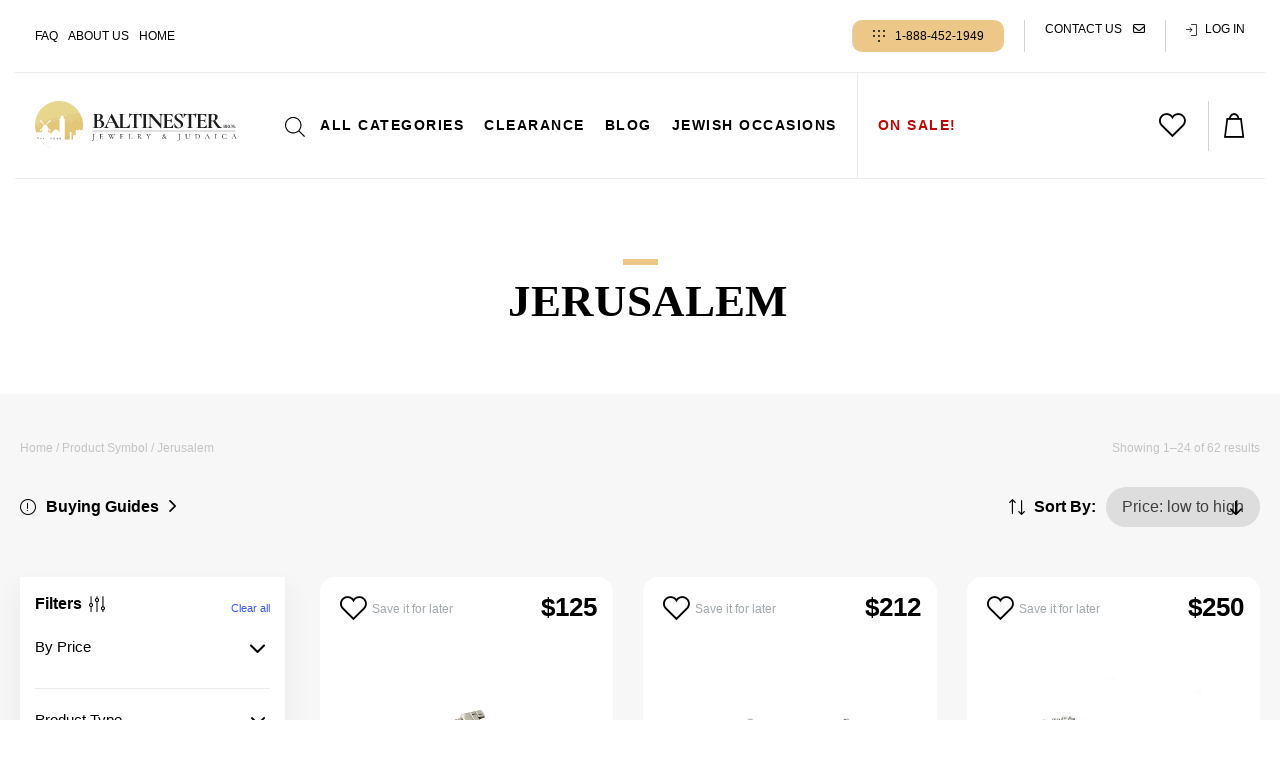

--- FILE ---
content_type: text/css
request_url: https://www.baltinesterjewelry.com/wp-content/themes/balti23/css/balti-catalog.css?v=1736621243
body_size: 3242
content:
body.wishlist .showing {
  display: none;
}

.catalog_view {
  display: flex;
  flex-direction: row;
  background-color: #f7f7f7;
  padding-top: 45px;
}

.catalog_view .top_bar {
  display: flex;
  flex-direction: column;
  width: 100%;
}

.catalog_view .top_bar .explainer_row {
  display: flex;
  width: 100%;
  flex-direction: row;
  justify-content: space-between;
  font-size: 12;
  font-weight: 400;
  color: #c4c4c4;
  margin-bottom: 30px;
}

.catalog_view .top_bar .explainer_row a {
  color: #c4c4c4;
  text-decoration: none;
}

.catalog_view .top_bar .action_row {
  display: flex;
  width: 100%;
  flex-direction: row;
  justify-content: space-between;
  font-size: 16;
  font-weight: 600;
  color: black;
  align-items: center;
  margin-bottom: 50px;
}

.guides_link,
.catalog_view .top_bar .action_row .sorting {
  display: flex;
  flex-direction: row;
  align-items: center;
}

.catalog_view .top_bar .action_row .filter_popper {
  display: none;
}

.guides_link .icon-buying-guides {
  margin-right: 10px;
}

.guides_link .icon-chevron {
  margin-left: 10px;
  transform: rotate(180deg);
  font-size: 12px;
  margin-bottom: 2px;
}

.catalog_view .top_bar .action_row .sorting .icon-sort {
  font-size: 22px;
  margin-right: 6px;
}

.catalog_view .top_bar .action_row .sorting .woocommerce-ordering {
  margin: 0 0 0 10px;
  position: relative;
}

.catalog_view .top_bar .action_row .sorting .woocommerce-ordering select {
  border: none;
  height: 40px;
  padding: 8px 16px;
  border-radius: 30px;
  position: relative;
  -moz-appearance: none;
  /* Firefox */
  -webkit-appearance: none;
  /* Safari and Chrome */
  appearance: none;
}

.catalog_view .top_bar .action_row .sorting .woocommerce-ordering select:focus {
  outline: 0;
}

.catalog_view .top_bar .action_row .sorting .woocommerce-ordering:after {
  content: "\e920";
  font-family: 'balticon' !important;
  speak: never;
  font-style: normal;
  font-weight: normal;
  font-variant: normal;
  text-transform: none;
  line-height: 1;
  -webkit-font-smoothing: antialiased;
  -moz-osx-font-smoothing: grayscale;
  font-size: 12px;
  pointer-events: none;
  position: absolute;
  right: 17px;
  top: 15px;
  transform: rotate(-90deg);
}

.mid_area {
  display: flex;
  flex-direction: row;
  justify-content: space-between;
  margin-bottom: 80px;
}

.mid_area .sidebar {
  width: 265px;
  flex-grow: 0;
  flex-shrink: 0;
  background-color: white;
  padding: 15px 0;
  position: relative;
  height: fit-content;
  box-shadow: 0px 15px 23.49px 3.51px rgba(0, 0, 0, 0.05);
}

.mobile_top_close_filter {
  display: none;
}

.mid_area .sidebar .mobile_sidebar_footer,
.mid_area .sidebar .guides_link {
  display: none;
}

.mid_area .sidebar .filter_title {
  display: flex;
  flex-direction: row;
  justify-content: space-between;
  align-items: flex-end;
  padding: 0 15px;
}

.mid_area .sidebar .filter_title .title {
  font-size: 16;
  font-weight: 600;
  color: black;
  display: flex;
  flex-direction: row;
  align-items: center;
}

.mid_area .sidebar .filter_title .title i {
  margin-left: 5px;
  font-size: 20px;
}

.mid_area .sidebar .filter_title .clear_filters {
  font-size: 11px;
  color: #3b5af8;
}

.mid_area .product_rows {
  width: calc(100% - 300px);
}

.mid_area .product_rows.fullwidth {
  width: 100%;
}

.mid_area .product_rows .products {
  display: flex;
  flex-wrap: wrap;
  justify-content: flex-start;
}

.mid_area .product_rows .products .product_item {
  margin: 0 0 30px 0px;
  width: calc(25% - 22.5px);
  margin-right: 30px;
  ;
}

.mid_area .product_rows .products .product_item:nth-child(4n) {
  margin-right: 0;
}

.mid_area .sidebar .clear_all_filters button {
  position: absolute;
  visibility: hidden;
  right: -2px;
  top: 15px;
}

.mid_area .sidebar .clear_all_filters button:before {
  visibility: visible;
  content: "Clear all";
  font-size: 11px;
  color: #3b5af8;
}

.mid_area .sidebar .filter_search input {
  border-color: #dadada;
  border-radius: 0;
  height: 40px;
  padding-left: 10px;
  width: 100%;
}

.mid_area .sidebar .filter_search input:focus {
  outline: none;
}

.mid_area .sidebar .filter_search {
  position: relative;
  margin-top: 20px;
  margin-bottom: 25px;
  padding: 0 15px;
}

.mid_area .sidebar .filter_search .bapf_search {
  visibility: hidden;
  position: absolute;
  right: 0;
}

.mid_area .sidebar .filter_search .bapf_search:before {
  visibility: visible;
  content: "\e926";
  font-family: 'balticon' !important;
  speak: never;
  font-style: normal;
  font-weight: normal;
  font-variant: normal;
  text-transform: none;
  line-height: 1;
  -webkit-font-smoothing: antialiased;
  -moz-osx-font-smoothing: grayscale;
  color: black;
  position: absolute;
  right: 27px;
  top: 10px;
}

.mid_area .sidebar .bapf_head h3,
.mid_area .sidebar h3.bapf_hascolarr {
  font-weight: 400;
  font-size: 15px;
  margin: 0 15px;
  padding-bottom: 30px;
  position: relative;
}

.mid_area .sidebar .bapf_ocolaps h3.bapf_hascolarr {
  border-bottom: 1px solid #ebebeb;
}

.mid_area .sidebar .berocket_single_filter_widget:last-of-type .bapf_ocolaps h3.bapf_hascolarr {
  border-bottom: none;
  padding-bottom: 0;
}

.mid_area .sidebar h3.bapf_hascolarr .fa-chevron-down,
.mid_area .sidebar h3.bapf_hascolarr .fa-chevron-up {
  font-family: 'balticon' !important;
  speak: never;
  font-style: normal;
  font-weight: normal;
  font-variant: normal;
  text-transform: none;
  line-height: 1;
  -webkit-font-smoothing: antialiased;
  -moz-osx-font-smoothing: grayscale;
  position: absolute;
  right: 8px;
  top: 5px;
  transition: transform 0.3s;
  font-size: 14px;
}

.mid_area .sidebar h3.bapf_hascolarr .fa-chevron-down {
  transform: rotate(270deg);
}

.mid_area .sidebar h3.bapf_hascolarr .fa-chevron-up {
  transform: rotate(90deg);
}

.mid_area .sidebar h3.bapf_hascolarr .fa-chevron-down:after,
.mid_area .sidebar h3.bapf_hascolarr .fa-chevron-up:after {
  content: "\e920";
}

.mid_area .sidebar .bapf_ccolaps .bapf_body {
  background-color: #f7f8f9;
  padding: 20px 30px 20px 30px;
}

.mid_area .sidebar .bapf_ccolaps .bapf_body ul {
  padding: 0;
  margin: 0;
  list-style: none;
}

.mid_area .sidebar .bapf_ccolaps .bapf_body ul li {
  display: flex;
  flex-direction: row;
  align-items: baseline;
  font-size: 14px;
  line-height: 1.2;
  margin-bottom: 13px !important;
  justify-content: flex-start;
}

.mid_area .sidebar .bapf_ccolaps .bapf_body ul li label {
  width: 100%;
}

.mid_area .sidebar .bapf_ccolaps .bapf_body ul li input[type=checkbox] {
  position: relative;
  cursor: pointer;
  margin-right: 11px;
  align-self: center;
}

.mid_area .sidebar .bapf_ccolaps .bapf_body ul li input[type=checkbox]:before {
  content: "";
  display: block;
  position: absolute;
  width: 13px;
  height: 13px;
  top: 0;
  left: 0;
  background-color: #f7f8f9;
  border: 1px solid #e9e9e9;
}

.mid_area .sidebar .bapf_ccolaps .bapf_body ul li input[type=checkbox]:checked:before {
  content: "";
  display: block;
  position: absolute;
  width: 13px;
  height: 13px;
  top: 0;
  left: 0;
  background-color: #0202e1;
  border: none;
}

.mid_area .sidebar .bapf_ccolaps .bapf_body ul li input[type=checkbox]:checked:after {
  content: "";
  display: block;
  width: 4px;
  height: 9px;
  border: solid white;
  border-width: 0 2px 2px 0;
  -webkit-transform: rotate(45deg);
  -ms-transform: rotate(45deg);
  transform: rotate(45deg);
  position: absolute;
  top: 1px;
  left: 5px;
}

.mid_area .sidebar .bapf_ccolaps .bapf_show_hide,
.mid_area .sidebar .bapf_ccolaps.bapf_fhide .bapf_show_hide {
  visibility: hidden;
}

.mid_area .sidebar .bapf_ccolaps .bapf_show_hide::before {
  content: "- Show Less...";
  visibility: visible;
  font-weight: 600;
  color: #0202e1;
}

.mid_area .sidebar .bapf_ccolaps.bapf_fhide .bapf_show_hide::before {
  content: "+ Show More...";
  visibility: visible;
  font-weight: 600;
  color: #0202e1;
}

.mid_area .sidebar .bapf_ccolaps.bapf_fhide .bapf_show_hide::after {}

.mid_area .sidebar .bapf_slidr_jqrui .bapf_body {
  margin: 0 15px;
}

.mid_area .sidebar .bapf_slidr_main.ui-widget-content .ui-slider-handle,
.mid_area .sidebar .berocket_filter_price_slider.ui-widget-content .ui-slider-handle,
.mid_area .sidebar .slide.default .bapf_slidr_main .ui-state-default,
.mid_area .sidebar .slide.default .bapf_slidr_main .ui-widget-header .ui-state-default,
.mid_area .sidebar .slide.default .bapf_slidr_main.ui-widget-content .ui-state-default,
.mid_area .sidebar .slide.default .berocket_filter_price_slider .ui-state-default,
.mid_area .sidebar .slide.default .berocket_filter_price_slider .ui-widget-header .ui-state-default,
.mid_area .sidebar .slide.default .berocket_filter_price_slider.ui-widget-content .ui-state-default {
  background: #b49a61;
}

.mid_area .sidebar .bapf_slidr_main.ui-widget-content .ui-slider-handle {
  background: #0202e1;
}

.more_results {
  text-align: center;
  display: flex;
  flex-direction: column;
  margin: 0px auto 10px auto;
}

.more_results .showing {
  font-size: 12px;
  font-weight: 400;
  color: #c4c4c4;
}

.catalog_view .mid_area .view_more,
.catalog_view .mid_area .view_more:hover {
  font-size: 16px !important;
  font-weight: 400 !important;
  color: #124b59 !important;
  display: flex !important;
  align-items: center !important;
  justify-content: center !important;
  background-color: transparent !important;
  ;
}

.catalog_view .mid_area .view_more i {
  font-family: 'balticon' !important;
  speak: never;
  font-style: normal;
  font-weight: normal;
  font-variant: normal;
  text-transform: none;
  line-height: 1;
  -webkit-font-smoothing: antialiased;
  -moz-osx-font-smoothing: grayscale;
  margin-left: 10px;
  transform: rotate(270deg);
}

.catalog_view .mid_area .view_more i::before {
  content: "\e91c";
}

.wishlist_empty {
  text-align: center;
  font-size: 20px;
}

.wishlist_empty a {
  font-weight: 600;
}

.catalog_view .sidebar i.bapf_colaps_smb.fa {
  transition: transform 0.3s;
}

.catalog_view .sidebar i.bapf_colaps_smb.fa.fa-chevron-down,
.catalog_view .sidebar i.bapf_colaps_smb.fa.fa-chevron-up {
  font-family: 'balticon' !important;
  speak: never;
  font-style: normal;
  font-weight: normal;
  font-variant: normal;
  text-transform: none;
  line-height: 1;
  -webkit-font-smoothing: antialiased;
  -moz-osx-font-smoothing: grayscale;
}

.catalog_view .sidebar i.bapf_colaps_smb.fa.fa-chevron-down:before,
.catalog_view .sidebar i.bapf_colaps_smb.fa.fa-chevron-up:before {
  content: "\e924";
}

.catalog_view .sidebar i.bapf_colaps_smb.fa.fa-chevron-down:after,
.catalog_view .sidebar i.bapf_colaps_smb.fa.fa-chevron-up:after {
  content: "\e924";
  display: none;
}

.catalog_view .sidebar .bapf_sfilter[data-taxonomy="price"]:not(.open) h3 {
  border-bottom: 1px solid #ebebeb
}

.catalog_view .sidebar .bapf_sfilter[data-taxonomy="price"] .bapf_body {
  background-color: #f7f8f9;
  padding: 20px 30px 20px 30px;
  margin: 0;
}

.catalog_view .sidebar .bapf_sfilter[data-taxonomy="price"] h3::before {
  content: "\e924";
  font-family: 'balticon' !important;
  speak: never;
  font-style: normal;
  font-weight: normal;
  font-variant: normal;
  text-transform: none;
  line-height: 1;
  -webkit-font-smoothing: antialiased;
  -moz-osx-font-smoothing: grayscale;
  position: absolute;
  right: 8px;
  top: 5px;
  cursor: pointer;
  transform: rotate(270deg);
  transition: transform 0.3s;
}

.catalog_view .sidebar .bapf_sfilter.open[data-taxonomy="price"] h3::before {
  transform: rotate(90deg);
}

.catalog_view .sidebar .bapf_sfilter[data-taxonomy="price"] .bapf_body{
  display: none;
}

.catalog_view .sidebar .bapf_sfilter.open[data-taxonomy="price"] .bapf_body{
  display: block;
}

.mid_area .sidebar .filter_search form{
  position: relative;
}

.mid_area .sidebar .filter_search .bapf_search {
  visibility: visible;
  top: 3px;
  right: 3px;
  width: 10px;
  height: 35px;
  color: transparent;
  background-color: #fff;
  border: none;
  cursor: pointer;
}

.mid_area .sidebar .filter_search .bapf_search::before {
  content: "\e92a";
  position: absolute;
  right: 7px;
}

.bapf_sfilter[data-taxonomy="_sale"] .bapf_body {
  padding: 0 15px;
}

.image_container.color_active img.hidden {
  display: none;
}

.infinite-loader {
  display: none;
}

@media only screen and (max-width: 1800px) {
  .container {
    padding: 0 15px;
  }
}

@media only screen and (max-width: 1500px) {
  .mid_area .product_rows .products .product_item .product_title {
    font-size: 20px;
  }
}

@media only screen and (max-width: 1349px) {
  .mid_area .product_rows .products .product_item {
    width: calc(33.33% - 20px);
  }

  .mid_area .product_rows .products .product_item:nth-child(4n),
  .mid_area .product_rows .products .product_item {
    margin-right: 30px;
  }

  .mid_area .product_rows .products .product_item:nth-child(3n) {
    margin-right: 0;
  }
}

@media only screen and (max-width: 1199px) {
  .mid_area .product_rows .products .product_item {
    width: calc(50% - 15px);
  }

  .mid_area .product_rows .products .product_item:nth-child(3n),
  .mid_area .product_rows .products .product_item {
    margin-right: 30px;
  }

  .mid_area .product_rows .products .product_item:nth-child(2n) {
    margin-right: 0;
  }
}

@media only screen and (min-width: 992px) {
  .sidebar.sticky .sidebar-content {
    background-color: #fff;
    position: fixed;
    top: 50px;
    width: 265px
  }
}

@media only screen and (max-width: 991px) {
  .mid_area .product_rows .products .product_item {
    width: 100%;
    height: 140px;
    margin-bottom: 10px;
  }

  .mid_area .product_rows .products .product_item:nth-child(1n),
  .mid_area .product_rows .products .product_item:nth-child(2n),
  .mid_area .product_rows .products .product_item:nth-child(3n),
  .mid_area .product_rows .products .product_item:nth-child(4n),
  .mid_area .product_rows .products .product_item:nth-child(5n) {
    margin-right: 0;
  }

  .mid_area .product_rows .products .product_item .image_container {
    width: 140px;
    height: 140px;
    display: flex;
    margin: 0;
    position: absolute;
    left: 0;
    top: 0;
    border-right: 3px solid #f7f7f7;
    align-items: center;
    justify-content: center;
    padding: 20px;
  }

  .mid_area .product_rows .products .product_item .wishlist {
    position: absolute;
    left: auto;
    top: 15px;
    font-size: 24px;
    right: 15px;
  }

  .mid_area .product_rows .products .product_item .image_container::after {
    display: none;
  }

  .mid_area .product_rows .products .product_item .product_title {
    position: absolute;
    left: 150px;
    top: 10px;
    width: calc(100% - 220px);
    text-align: left;
    padding: 0;
  }

  .mid_area .product_rows .products .product_item .sale_badge {
    right: auto;
    left: 0;
    bottom: auto;
    top: 0;
  }

  .mid_area .product_rows .products .product_item .sale_badge .desktop_only {
    display: none;
  }

  .mid_area .product_rows .products .product_item .sale_badge .mobile_only {
    display: block;
  }

  .mid_area .product_rows .products .product_item .pricing {
    left: 155px;
    top: auto;
    bottom: 15px;
  }

  .mid_area .product_rows .products .product_item .pricing .balti_pricing {
    flex-direction: row;
    align-items: baseline;
  }

  .mid_area .product_rows .products .product_item .pricing .balti_pricing .starting_at {
    position: absolute;
    left: 0;
    top: -60%;
    font-size: 14px;
    font-weight: 500;
  }

  .mid_area .product_rows .products .product_item .pricing .balti_pricing .base_price {
    font-size: 24px;
  }

  .mid_area .product_rows .products .product_item .pricing .balti_pricing .original_price {
    font-size: 15px;
    margin-right: 4px;
    font-weight: 500;
    margin-left: 10px;
  }

  .mid_area .product_rows .products .product_item .new_badge,
  .mid_area .product_rows .products .product_item .top_seller_badge {
    left: 0px;
    height: 15px;
    width: 135px;
    top: auto;
    bottom: 0;
  }

  .catalog_view .top_bar .explainer_row {
    flex-direction: column;
    align-items: center;
  }

  .catalog_view .top_bar .explainer_row .woocommerce-result-count {
    margin-top: 20px;
    font-weight: 400;
    font-size: 16px;
    color: black;
  }

  .catalog_view .top_bar .action_row {
    margin-bottom: 12px;
  }

  .catalog_view .top_bar .action_row .guides_link {
    display: none;
  }

  .catalog_view .top_bar .action_row .filter_popper {
    display: flex;
  }

  .catalog_view .top_bar .action_row .filter_popper .icon-gilters {
    font-size: 22px;
    margin-right: 6px;
  }

  .catalog_view .top_bar .action_row .sorting {
    position: relative;
  }

  .catalog_view .top_bar .action_row .sorting .desk {
    display: none;
  }

  .catalog_view .top_bar .action_row .sorting .woocommerce-ordering {
    width: 100%;
    position: absolute;
    height: 100%;
  }

  .catalog_view .top_bar .action_row .sorting .woocommerce-ordering:after {
    display: none;
  }

  .catalog_view .top_bar .action_row .sorting .woocommerce-ordering select {
    opacity: 0;
    position: absolute;
    width: 100%;
  }

  .catalog_view .top_bar .action_row .filter_popper,
  .catalog_view .top_bar .action_row .sorting {
    background-color: white;
    width: calc(50% - 4px);
    height: 70px;
    display: flex;
    align-items: center;
    justify-content: center;
    font-size: 18px;
    font-weight: 600;
    letter-spacing: 1px;
  }

  .mid_area .product_rows {
    width: 100%;
  }

  .mid_area .sidebar {
    position: fixed;
    width: 100vw;
    left: -100vw;
    top: 0;
    transition: all 0.3s;
    z-index: 100003;
    height: 100vh;
    overflow-y: hidden;
    overflow-x: hidden;
    ;
  }

  .mobile_top_close_filter {
    display: block;
  }

  .mid_area .sidebar aside {
    height: calc(100vh - 140px);
    overflow-y: auto;
  }

  .mid_area .sidebar.active {
    left: 0vw;
  }

  .mid_area .sidebar .guides_link {
    display: flex;
    font-weight: 600;
    margin-bottom: 15px;
  }

  .mid_area .sidebar .mobile_sidebar_footer {
    position: fixed;
    bottom: 20px;
    width: 100%;
    height: 100px;
    background-color: white;
    display: block;
    padding: 15px 15px 0px 15px;
    transition: all 0.3s;
    left: -100vw;
  }

  .mid_area .sidebar.active .mobile_sidebar_footer {
    left: 0;
  }

  .mid_area .sidebar.active .mobile_sidebar_footer .buttons {
    display: flex;
    flex-direction: row;
    justify-content: space-between;
    align-items: center;
  }

  .mid_area .sidebar .mobile_sidebar_footer .mobile_apply_filters {
    width: 120px;
    height: 40px;
    display: flex;
    flex-direction: row;
    align-items: center;
    justify-content: center;
    background-color: #b49a61;
    color: white;
    transition: all 0.3s;
    font-size: 16px;
    font-weight: 600;
    letter-spacing: 2px;
    margin-left: auto;
  }

  .mid_area .sidebar .clear_all_filters button {
    position: fixed;
    top: auto;
    bottom: 26px;
    visibility: visible;
    z-index: 5;
    width: 120px;
    height: 40px;
    display: flex;
    flex-direction: row;
    align-items: center;
    justify-content: center;
    background-color: #b49a61;
    color: white;
    transition: all 0.3s;
    font-size: 16px;
    font-weight: 600;
    letter-spacing: 0.5px;
    text-transform: capitalize;
    border: none;
    border-radius: 0;
    transition: all 0.3s;
    left: calc(-100vw + 15px);
  }

  .mid_area .sidebar.active .clear_all_filters button {
    left: 15px;
  }

  .mid_area .sidebar .clear_all_filters button:before {
    font-size: 16px;
    color: #fff;
  }

  .mid_area .product_item .color_buttons_container {
    justify-content: flex-end;
    align-items: flex-end;
    padding-right: 15px;
  }
}

@media only screen and (max-width: 767px) {
  .infinite-loader {
    display: flex;
    justify-content: center;
    margin-top: 2rem;
  }
  .more_results, .lmp_products_loading {
    display: none
  }
}

@media only screen and (max-width: 480px) {
  .mid_area .product_rows .products .product_item .product_title {
    font-size: 14px;
    line-height: 1.2;
  }
}

--- FILE ---
content_type: text/css
request_url: https://www.baltinesterjewelry.com/wp-content/themes/balti23/css/balti-sitewide.min.css?v=1741719794
body_size: 4336
content:
.icon-arrow-left.right{transform:rotate(180deg)}.site-footer{background-color:#124b59;color:white;padding-top:120px}#newsletter_form_thankyou{display:none}.site-footer .footer_bottom{padding-bottom:120px}.site-footer .footer_top,.site-footer .footer_bottom{width:80%;margin:0 auto;display:flex;flex-direction:row;justify-content:space-between}.site-footer .footer_top{margin-bottom:30px}.site-footer .footer_col{width:calc(33% - 15px);display:flex;flex-direction:column;max-width:400px}.site-footer .footer_top .footer_col{height:200px}.site-footer .footer_col.rep{align-items:end}.site-footer .footer_mini_title{text-transform:uppercase;color:#ecc787;font-weight:600;font-size:14px;letter-spacing:1px;margin-bottom:30px}.site-footer .footer_mini_text{font-size:18px}.site-footer .newsletter_form{margin:auto 0 0 0;display:flex;justify-content:space-between;position:relative}.site-footer .newsletter_form .tooltip{position:absolute;display:none;z-index:5;background-color:#ecc787;color:#32373c;border-radius:3px;padding:3px 10px;font-weight:600;left:0;top:calc(100% + 5px)}.site-footer .newsletter_form .tooltip .marker{position:absolute;background-color:#ecc787;-webkit-clip-path:polygon(0 100%,50% 0,100% 100%);clip-path:polygon(0 100%,50% 0,100% 100%);width:20px;height:10px;top:-9px;left:10px}.site-footer .newsletter_form .tooltip.active{display:block}.site-footer .newsletter_form input{font-size:16px;height:60px;border-radius:10px;width:calc(100% - 135px);padding:5px 5px 5px 10px}.site-footer .newsletter_form input:focus{outline:none;border:1px solid #ecc787}.site-footer .newsletter_form input::placeholder{font-size:16px}.site-footer .newsletter_form .newsletter_button{height:60px;border-radius:10px;width:125px;display:flex;align-items:center;justify-content:center;color:#124b59;background-color:#ecc787;font-size:18px;font-weight:400;text-transform:uppercase}.footer .newsletter_form .newsletter_button.dead{pointer-events:none;opacity:0.7}.site-footer b{font-weight:600}.site-footer .footer_bottom .bottom_logo{width:255px;margin-bottom:-15px}.site-footer .phone_call{height:60px;width:250px;display:flex;align-items:center;justify-content:center;border:1px solid #ecc787;border-radius:10px;font-size:18px;margin-top:auto;color:white;text-decoration:none;font-weight:400}.site-footer .phone_call i{color:#ecc787;margin-right:10px}.site-footer .social_icons{display:flex;flex-direction:row}.site-footer .social_icons .social_icon{width:50px;height:50px;background-color:#012f37;border-radius:50%;display:flex;align-items:center;justify-content:center;margin-left:10px}.site-footer .social_icons .social_icon:nth-child(1){margin-left:0}.site-footer .social_icons .social_icon i{text-decoration:none;color:white;font-size:16px}.site-footer .social_icons .social_icon .icon-facebook{font-size:20px}.site-footer .social_icons .social_icon .icon-instegram{font-size:20px}.site-footer .cards{margin-top:auto;opacity:0.3}.site-footer .footer_bottom .footer_col{margin-top:auto;font-size:12px;font-weight:600;letter-spacing:1px}.site-footer .footer_bottom .footer_col .mobile_content{display:none}.site-footer .footer_bottom .footer_col.rep{display:flex;flex-direction:row;justify-content:flex-end}.site-footer .footer_col.rep .footer_link{font-size:12px;font-weight:600;letter-spacing:1px;color:white;text-decoration:none}.site-footer .footer_bottom .footer_col.rep .spacer{margin:0 10px}.site-footer .footer_bottom .footer_col.rep .spacer:after{content:"\2022"}.site-footer .newsletter_form_col form{margin-top:10px}.footer_col.newsletter_form_col .wsf-grid{margin:0}.footer_col.newsletter_form_col .wsf-fields{display:flex;flex-wrap:nowrap;margin:0}.footer_col.newsletter_form_col .wsf-fields::before{content:"";position:absolute;left:0;top:0;width:100%;height:100%;background-color:#fff;border-radius:100px}.footer_col.newsletter_form_col .wsf-tile{padding:0;margin:0}.site-footer .newsletter_form_col div[data-type=email]{flex:1!important}.site-footer .newsletter_form_col div[data-type=email] input,.site-footer .newsletter_form_col div[data-type=submit] button{border-radius:100px}.site-footer .newsletter_form_col div[data-type=email] input{border:none}.site-footer .footer_col.contact .phone_call{border-radius:100px;transition:box-shadow .3s}.site-footer .footer_col.contact .phone_call:hover{box-shadow:0 0 10px 5px rgba(255,255,255,.2)}.site-footer .footer_col.rep .footer_link:hover{color:#d3d3d3}.text-bk{color:#000}.site-footer .newsletter_form_col div[data-type=email] input:focus{box-shadow: none}input.mini-cart-qty{max-width:50px}@media only screen and (max-width:1500px){.site-footer .footer_col{width:30%}.site-footer .phone_call{height:60px}.site-footer .newsletter_form input{height:60px;width:calc(100% - 130px)}.site-footer .newsletter_form .newsletter_button{height:60px;width:115px}.site-footer .newsletter_form input,.site-footer .newsletter_form input::placeholder{font-size:16px}}@media only screen and (max-width:1349px){.site-footer .footer_top,.site-footer .footer_bottom{width:90%}}@media only screen and (min-width:993px){a.dgwt-wcas-suggestion.dgwt-wcas-suggestion-tax.dgwt-wcas-suggestion-cat,a.dgwt-wcas-suggestion.dgwt-wcas-suggestion-tax.dgwt-wcas-suggestion-tag,a.dgwt-wcas-suggestion.js-dgwt-wcas-suggestion-headline.dgwt-wcas-suggestion-headline{width:30%;border:none;background-color:#fff!important;padding:10px 15px}a.dgwt-wcas-suggestion.dgwt-wcas-suggestion-tax.dgwt-wcas-suggestion-cat:has(+ a.dgwt-wcas-suggestion-headline){padding-bottom:20px}a.dgwt-wcas-suggestion.js-dgwt-wcas-suggestion-headline.dgwt-wcas-suggestion-headline:has(+ a.dgwt-wcas-suggestion.dgwt-wcas-suggestion-product){display:none}a.dgwt-wcas-suggestion.js-dgwt-wcas-suggestion-headline.dgwt-wcas-suggestion-headline:has(+ a.dgwt-wcas-suggestion.dgwt-wcas-suggestion-product)~a.dgwt-wcas-suggestion.dgwt-wcas-suggestion-product{width:30%;position:absolute;margin:0;background-color:#fff;font-size:13px!important}a.dgwt-wcas-suggestion.js-dgwt-wcas-suggestion-headline.dgwt-wcas-suggestion-headline:has(+ a.dgwt-wcas-suggestion.dgwt-wcas-suggestion-product)+a.dgwt-wcas-suggestion.dgwt-wcas-suggestion-product{top:20px;right:36%}a.dgwt-wcas-suggestion.js-dgwt-wcas-suggestion-headline.dgwt-wcas-suggestion-headline:has(+ a.dgwt-wcas-suggestion.dgwt-wcas-suggestion-product)+a.dgwt-wcas-suggestion.dgwt-wcas-suggestion-product+a.dgwt-wcas-suggestion.dgwt-wcas-suggestion-product{top:20px;right:4%}a.dgwt-wcas-suggestion.js-dgwt-wcas-suggestion-headline.dgwt-wcas-suggestion-headline:has(+ a.dgwt-wcas-suggestion.dgwt-wcas-suggestion-product)+a.dgwt-wcas-suggestion.dgwt-wcas-suggestion-product+a.dgwt-wcas-suggestion.dgwt-wcas-suggestion-product+a.dgwt-wcas-suggestion.dgwt-wcas-suggestion-product{top:115px;right:36%}a.dgwt-wcas-suggestion.js-dgwt-wcas-suggestion-headline.dgwt-wcas-suggestion-headline:has(+ a.dgwt-wcas-suggestion.dgwt-wcas-suggestion-product)+a.dgwt-wcas-suggestion.dgwt-wcas-suggestion-product+a.dgwt-wcas-suggestion.dgwt-wcas-suggestion-product+a.dgwt-wcas-suggestion.dgwt-wcas-suggestion-product+a.dgwt-wcas-suggestion.dgwt-wcas-suggestion-product{top:115px;right:4%}.dgwt-wcas-suggestions-wrapp.woocommerce.dgwt-wcas-has-img.dgwt-wcas-has-price.dgwt-wcas-has-desc.dgwt-wcas-has-sku.dgwt-wcas-has-headings.js-dgwt-wcas-initialized:has(.dgwt-wcas-suggestion-tax) a.dgwt-wcas-suggestion.js-dgwt-wcas-suggestion-headline.dgwt-wcas-suggestion-headline:has(+ a.dgwt-wcas-suggestion.dgwt-wcas-suggestion-product)+a.dgwt-wcas-suggestion.dgwt-wcas-suggestion-product +a.dgwt-wcas-suggestion.dgwt-wcas-suggestion-product +a.dgwt-wcas-suggestion.dgwt-wcas-suggestion-product +a.dgwt-wcas-suggestion.dgwt-wcas-suggestion-product +a.dgwt-wcas-suggestion.dgwt-wcas-suggestion-product, .dgwt-wcas-suggestions-wrapp.woocommerce.dgwt-wcas-has-img.dgwt-wcas-has-price.dgwt-wcas-has-desc.dgwt-wcas-has-sku.dgwt-wcas-has-headings.js-dgwt-wcas-initialized:has(.dgwt-wcas-suggestion-tax) a.dgwt-wcas-suggestion.js-dgwt-wcas-suggestion-headline.dgwt-wcas-suggestion-headline:has(+ a.dgwt-wcas-suggestion.dgwt-wcas-suggestion-product)+a.dgwt-wcas-suggestion.dgwt-wcas-suggestion-product +a.dgwt-wcas-suggestion.dgwt-wcas-suggestion-product +a.dgwt-wcas-suggestion.dgwt-wcas-suggestion-product +a.dgwt-wcas-suggestion.dgwt-wcas-suggestion-product +a.dgwt-wcas-suggestion.dgwt-wcas-suggestion-product +a.dgwt-wcas-suggestion.dgwt-wcas-suggestion-product{display:none}.dgwt-wcas-suggestions-wrapp.woocommerce.dgwt-wcas-has-img.dgwt-wcas-has-price.dgwt-wcas-has-desc.dgwt-wcas-has-sku.dgwt-wcas-has-headings.js-dgwt-wcas-initialized{background-color:#f7f7f7}a.dgwt-wcas-suggestion.js-dgwt-wcas-suggestion-headline.dgwt-wcas-suggestion-headline span{color:#124b59;font-size:15px;font-weight:700;border:none}a.dgwt-wcas-suggestion.js-dgwt-wcas-suggestion-headline.dgwt-wcas-suggestion-headline::after{display:none}a.dgwt-wcas-suggestion.js-dgwt-wcas-suggestion-more.dgwt-wcas-suggestion-more{position:absolute;right:22%;top:210px;width:max-content;min-width:240px;padding:10px 20px;border-radius:100px;font-size:15px}.dgwt-wcas-has-img .dgwt-wcas-suggestion.dgwt-wcas-suggestion-product .dgwt-wcas-sp{position:initial;margin-top:5px;padding:0}.dgwt-wcas-content-wrapp{flex-direction:column}.dgwt-wcas-meta{width:100%}.dgwt-wcas-has-img .dgwt-wcas-suggestion.dgwt-wcas-suggestion-product .dgwt-wcas-st-title{font-size:13px;white-space:nowrap;overflow:hidden;text-wrap:auto}span.dgwt-wcas-sku{font-size:11px}.dgwt-wcas-has-headings .dgwt-wcas-suggestion-tax .dgwt-wcas-st{font-size:13px}.product_item span.wishlist.wishlist-toggle{display:flex}.product_item span.wishlist.wishlist-toggle:after{content:"Save it for later";font-size:12px;color:rgb(162, 169, 173);margin-left:5px;align-self:center}.dgwt-wcas-suggestions-wrapp.woocommerce.dgwt-wcas-has-img.dgwt-wcas-has-price.dgwt-wcas-has-desc.dgwt-wcas-has-sku.dgwt-wcas-has-headings.js-dgwt-wcas-initialized{min-height:216px}.dgwt-wcas-suggestions-wrapp.woocommerce.dgwt-wcas-has-img.dgwt-wcas-has-price.dgwt-wcas-has-desc.dgwt-wcas-has-sku.dgwt-wcas-has-headings.js-dgwt-wcas-initialized:has(.dgwt-wcas-suggestion-more){min-height:300px}.dgwt-wcas-suggestions-wrapp.woocommerce.dgwt-wcas-has-img.dgwt-wcas-has-price.dgwt-wcas-has-desc.dgwt-wcas-has-sku.dgwt-wcas-has-headings.js-dgwt-wcas-initialized:not(:has(.dgwt-wcas-suggestion-tax)){display:flex;flex-wrap:wrap;justify-content:center;padding-top:10px;padding-bottom:80px}.dgwt-wcas-suggestions-wrapp.woocommerce.dgwt-wcas-has-img.dgwt-wcas-has-price.dgwt-wcas-has-desc.dgwt-wcas-has-sku.dgwt-wcas-has-headings.js-dgwt-wcas-initialized:not(:has(.dgwt-wcas-suggestion-tax)) .dgwt-wcas-suggestion-product{width:30%;margin:.5% 1.5%;background-color:#fff;font-size:13px!important}.dgwt-wcas-suggestions-wrapp.woocommerce.dgwt-wcas-has-img.dgwt-wcas-has-price.dgwt-wcas-has-desc.dgwt-wcas-has-sku.dgwt-wcas-has-headings.js-dgwt-wcas-initialized:not(:has(.dgwt-wcas-suggestion-tax)) .dgwt-wcas-suggestion-more{top:initial;bottom:10px;left:calc(50% - 120px)}.dgwt-wcas-suggestions-wrapp.woocommerce.dgwt-wcas-has-img.dgwt-wcas-has-price.dgwt-wcas-has-desc.dgwt-wcas-has-sku.dgwt-wcas-has-headings.js-dgwt-wcas-initialized .dgwt-wcas-sku{display:none}}@media only screen and (max-width:991px){.site-footer{padding-top:80px}.site-footer .footer_top,.site-footer .footer_bottom{flex-direction:column-reverse;align-items:center}.site-footer .footer_top .footer_col{height:auto}.site-footer .newsletter_form{margin:30px 0 0 0}.site-footer .footer_bottom .footer_col:nth-child(1),.site-footer .footer_top .footer_col.rep{display:none}.site-footer .footer_col{width:100%;text-align:center}.site-footer .phone_call{margin:30px auto}.site-footer .footer_bottom .footer_col.rep{justify-content:center;margin:30px 0}.site-footer .footer_bottom .footer_col .mobile_content{display:flex;flex-direction:column;align-items:center}.site-footer .footer_bottom .bottom_logo{width:180px;margin-bottom:20px;margin-top:30px}.site-footer .cards{margin:30px 0}}@media only screen and (max-width:480px){.site-footer .newsletter_form{flex-direction:column;align-items:center}.site-footer .newsletter_form input{margin-bottom:15px}.site-footer .newsletter_form .newsletter_button,.site-footer .newsletter_form input{width:100%;max-width:270px}}@media only screen and (max-width:350px){.site-footer .footer_bottom .footer_col.rep{flex-direction:column;justify-content:center;align-items:center}}.page_title_bar{text-align:center;padding:100px 0 70px 0}.page_title_bar h1{font-family:'Cormorant Garamond',serif;font-weight:700;text-transform:uppercase;font-size:45px;line-height:1;position:relative;text-indent:15px;margin:0}.page_title_bar h1 .marker{background-color:#ecc787;height:6px;width:35px;position:absolute;left:calc(50% - 17.5px);top:-20px}.product_item{display:flex;flex-direction:column;background-color:white;position:relative;width:320px;height:420px;margin:0 25px;text-decoration:none;color:black;cursor:pointer;border-radius:15px}.product_item .color_buttons_container{width:100%;height:100%;position:absolute;left:0;top:0;display:flex;align-items:center;justify-content:flex-start;padding-left:25px;z-index:3}.product_item .color_buttons{z-index:2;display:flex;flex-direction:column}.product_item .color_buttons .color_btn{width:26px;height:26px;border:6px solid white;border-radius:50%;margin-bottom:5px}.product_item .color_buttons .color_btn:last-child{margin-bottom:0}.product_item .color_buttons .color_btn:hover,.product_item .color_buttons .color_btn.active{box-shadow:0 0 3.49px 1.51px rgba(0,0,0,0.1)}.product_item:hover .overlay{opacity:1;visibility: visible;z-index: 2}.product_item:hover .wishlist i {color:#fff}.product_item.no_overlay:hover .overlay{opacity:0}.product_item .overlay{background-color:rgba(0,0,0,0.2);width:100%;height:100%;position:absolute;left:0;top:0;display:flex;align-items:center;justify-content:center;transition:opacity 0.3s;opacity:0;cursor:pointer;z-index:1;border-radius:15px}.product_item .overlay .text{background-color:white;display:flex;width:200px;height:50px;align-items:center;justify-content:center;border-radius:100px;color:#000;opacity:.85}.product_item .overlay .text i{margin-left:10px}.product_item .wishlist{position:absolute;left:20px;top:20px;font-size:24px;z-index:2}.product_item .wishlist.active .not_listed,.product_item .wishlist .listed{display:none}.product_item .wishlist.active .listed{display:block;color:#ef0d58}.product_item .pricing{position:absolute;right:20px;top:20px}.product_item .balti_pricing{display:flex;flex-direction:column;line-height:1}.product_item .pricing .starting_at{font-size:8px;font-weight:700;text-align:right;color:black}.product_item .pricing .base_price{font-size:20px;font-weight:600;color:black;margin-top:2px;text-align:right}.product_item .pricing .original_price{font-size:18px;font-weight:600;color:#9a9a9a;margin-left:auto;text-decoration:line-through;text-decoration-thickness:1.5px}.product_item .image_container{width:175px;height:175px;display:flex;margin:calc(50% - 95px) auto 40px auto;position:relative}.product_item .image_container::after{background-color:#e1c079;height:3px;width:65px;content:"";position:absolute;left:calc(50% - 32.5px);bottom:-20px}.product_item .image_container .colored_image{display:none}.product_item .image_container .colored_image.active{display:block}.product_item .image_container.color_active .attachment-post-thumbnail{display:none}.product_item .product_title{color:black;text-align:center;text-transform:capitalize;padding:0 20px;width:100%;display:flex;font-weight:500;font-size:20px}.product_item .sale_badge{width:55px;height:55px;position:absolute;right:0;bottom:0;pointer-events:none}.product_item .sale_badge .mobile_only{display:none}.product_item .top_seller_badge,.product_item .new_badge{width:100%;height:45px;position:absolute;left:0;bottom:0;pointer-events:none;color:rgb(162,169,173);display:flex;justify-content:center;align-items:center;font-size:14px}.woocommerce.widget_shopping_cart .widget_shopping_cart_content{display:flex;flex-direction:column;flex:1;align-self:stretch;align-items:stretch;justify-content:space-between;height:100%}.woocommerce.widget_shopping_cart .mini_cart_closer{position:absolute;right:0;top:15px;transform:rotate(180deg);font-size:16px}a#site-header-cart:hover a .woocommerce.widget_shopping_cart h2,.woocommerce.widget_shopping_cart h2{font-weight:600;font-size:20px;padding-left:20px;color:black}a#site-header-cart:hover a{color:black}.woocommerce.widget_shopping_cart ul.cart_list{height:calc(100vh - 390px);overflow-y:auto;list-style:none;padding:20px;margin:0}.woocommerce.widget_shopping_cart ul.cart_list::-webkit-scrollbar{width:5px}.woocommerce.widget_shopping_cart ul.cart_list::-webkit-scrollbar-track{background:#dfdfdf}.woocommerce.widget_shopping_cart ul.cart_list::-webkit-scrollbar-thumb{background:#124b59}.woocommerce.widget_shopping_cart ul.cart_list::-webkit-scrollbar-thumb:hover{background:#0b343e}.woocommerce.widget_shopping_cart ul.cart_list li{height:150px;display:flex;box-shadow:0 0 6px 4px rgba(0,0,0,0.05);flex-direction:row;position:relative;background-color:white;margin-bottom:15px;border-radius:10px}.woocommerce.widget_shopping_cart ul.cart_list li .image_holder{width:110px;height:110px;display:flex;flex-shrink:0;margin:20px 10px}.woocommerce.widget_shopping_cart ul.cart_list li .details{display:flex;flex-direction:column;padding-top:20px;width:calc(100% - 220px);margin:0;max-height:calc(100% - 20px);overflow:hidden}.woocommerce.widget_shopping_cart ul.cart_list li .details .product_name{font-size:18px;font-weight:400;text-transform:capitalize;letter-spacing:0}.woocommerce.widget_shopping_cart ul.cart_list li .details .product_options{font-size:12px;color:#979797;display:flex;flex-direction:column;margin-top:5px;letter-spacing:1px}.woocommerce.widget_shopping_cart ul.cart_list li .details .product_options .variation,.woocommerce.widget_shopping_cart ul.cart_list li .details .product_options .variation dd{margin:0}.woocommerce.widget_shopping_cart ul.cart_list li .details .product_options .variation dt{float:left;margin-right:5px;text-transform:capitalize}.woocommerce.widget_shopping_cart ul.cart_list li .details .product_options .variation dd{font-weight:400;text-transform:capitalize}.woocommerce.widget_shopping_cart ul.cart_list li .pricing{width:80px;display:flex;flex-direction:column;margin-left:10px;padding:20px 10px 0 0;align-items:flex-end}.woocommerce.widget_shopping_cart ul.cart_list li .pricing .price{font-size:18px;font-weight:600;letter-spacing:0}a#site-header-cart:hover .woocommerce.widget_shopping_cart ul.cart_list li .pricing .price{color:black}.woocommerce.widget_shopping_cart ul.cart_list li .pricing .original_price{color:#979797;font-size:12px;font-weight:600;letter-spacing:0;text-decoration:line-through}a#site-header-cart:hover .woocommerce.widget_shopping_cart ul.cart_list li .pricing .original_price{color:#979797}.woocommerce.widget_shopping_cart ul.cart_list li .pricing .remove_from_cart_button{color:#979797;margin-top:auto;margin-left:auto;font-size:24px;font-weight:400}a#site-header-cart:hover .woocommerce.widget_shopping_cart ul.cart_list li .pricing .remove_from_cart_button{color:#979797}.woocommerce.widget_shopping_cart ul.cart_list li .sale_badge{width:60px;position:absolute;top:0;left:0}.woocommerce.widget_shopping_cart .mini_cart_bottom{display:flex;flex-direction:column}.woocommerce.widget_shopping_cart .mini_cart_bottom .totals_purchase{display:flex;flex-direction:column;background-color:#f7ece4;border-radius:25px 25px 0 0;margin-top:auto;align-items:center;padding:20px 0}.woocommerce.widget_shopping_cart .mini_cart_bottom .totals_purchase .woocommerce-mini-cart__total{display:flex;flex-direction:row;align-items:baseline}.woocommerce.widget_shopping_cart .mini_cart_bottom .totals_purchase .woocommerce-mini-cart__total .text{font-weight:600;font-size:12px;color:#979797;letter-spacing:2px;margin-right:5px}.woocommerce.widget_shopping_cart .mini_cart_bottom .totals_purchase .woocommerce-mini-cart__total .amount{font-weight:600;font-size:20px;color:black;letter-spacing:2px}.woocommerce.widget_shopping_cart .mini_cart_bottom .totals_purchase .mini_cart_note{font-weight:400;font-size:12px;color:#979797;letter-spacing:0;max-width:190px;text-transform:none;text-align:center;margin:10px 0 20px 0}.woocommerce.widget_shopping_cart .mini_cart_bottom .totals_purchase .payment_buttons{width:calc(100% - 30px);display:flex;flex-direction:column;padding-bottom:20px}.woocommerce.widget_shopping_cart .mini_cart_bottom .totals_purchase .payment_buttons .payment_button{width:100%;display:flex;flex-direction:row;align-items:center;margin:0;margin-bottom:10px;color:white;font-size:14px;font-weight:600;border-radius:15px;height:55px;align-items:center;text-align:center;justify-content:center;line-height:1}.woocommerce.widget_shopping_cart .mini_cart_bottom .totals_purchase .payment_buttons .payment_link{text-align:center;text-decoration:underline}.woocommerce.widget_shopping_cart .mini_cart_bottom .totals_purchase .payment_buttons .payment_button i{font-size:18px;margin-left:5px}a#site-header-cart:hover .woocommerce.widget_shopping_cart .mini_cart_bottom .totals_purchase .payment_buttons .payment_button{color:white}.woocommerce.widget_shopping_cart .mini_cart_bottom .totals_purchase .payment_buttons .payment_link.cart{margin-right:0;margin-bottom:20px}.woocommerce.widget_shopping_cart .mini_cart_bottom .totals_purchase .payment_buttons .payment_button.checkout{background-color:black}.woocommerce.widget_shopping_cart .mini_cart_bottom .totals_purchase .woocommerce-mini-cart__buttons{width:100%}.woocommerce.widget_shopping_cart .mini_cart_bottom .mini_cart_notes{display:flex;flex-direction:column;padding:20px 15px}.woocommerce.widget_shopping_cart .mini_cart_bottom .mini_cart_notes .notes_label{margin-bottom:10px}.woocommerce.widget_shopping_cart .mini_cart_bottom .mini_cart_notes .notes_label,a#site-header-cart:hover .woocommerce.widget_shopping_cart .mini_cart_bottom .mini_cart_notes .notes_label{color:black}.woocommerce.widget_shopping_cart .mini_cart_bottom .mini_cart_notes .order_notes{width:100%;display:flex;flex-direction:row;align-items:center;margin:0;margin-bottom:10px;color:black;font-size:14px;font-weight:600;border-radius:15px;height:55px;align-items:center;text-align:center;justify-content:center;line-height:1;border:1px solid #acacac}.woocommerce.widget_shopping_cart .mini_cart_empty_msg{display:flex;flex-direction:column;padding-top:10vh;align-items:center;color:black}.woocommerce.widget_shopping_cart .mini_cart_empty_msg .icon-empty-cart{font-size:104px;margin-bottom:20px}.woocommerce.widget_shopping_cart .mini_cart_empty_msg .text{font-family:'Cormorant Garamond',serif;font-size:28px;text-transform:none;margin-bottom:20px}.woocommerce.widget_shopping_cart .mini_cart_empty_msg .shop_link{margin:0;text-transform:capitalize;font-size:13px;display:flex;align-items:center}.woocommerce.widget_shopping_cart .mini_cart_empty_msg .shop_link .icon-chevron{font-size:10px;transform:rotate(180deg);margin-left:5px}.form-row.woocommerce-invalid input.input-text,.form-row.woocommerce-invalid input:-internal-autofill-selected{border-color:#e2401c;background-color:#e2401c!important;-webkit-background-clip:text;transition:background-color 5000s ease-in-out 0s;box-shadow:inset 0 0 20px 20px #fc888829}@media only screen and (max-width:1840px){.product_item .image_container{margin:28% auto 40px auto}}@media only screen and (max-width:1199px){.product_item .image_container{margin:80px auto 40px auto}}@media only screen and (max-width:350px){.mid_area .product_rows .products .product_item .pricing .balti_pricing .starting_at,.mid_area .product_rows .products .product_item .pricing .balti_pricing .original_price{display:none}}.dgwt-wcas-has-img .dgwt-wcas-suggestion.dgwt-wcas-suggestion-product{display:flex;float:left;width:48%;position:relative;margin-right:2%;align-items:flex-start}.dgwt-wcas-has-img .dgwt-wcas-suggestion.dgwt-wcas-suggestion-product:nth-child(even){margin-right:0}.dgwt-wcas-has-img .dgwt-wcas-suggestion.dgwt-wcas-suggestion-product .dgwt-wcas-si{width:80px}.dgwt-wcas-has-img .dgwt-wcas-suggestion.dgwt-wcas-suggestion-product .dgwt-wcas-st-title{font-size:18px}.dgwt-wcas-has-img .dgwt-wcas-suggestion.dgwt-wcas-suggestion-product .dgwt-wcas-sp{color:#555;line-height:120%;text-align:right;padding-left:10px;position:absolute;right:10px;bottom:10px;font-size:16px;display:flex;flex-direction:row}.dgwt-wcas-has-img .dgwt-wcas-suggestion.dgwt-wcas-suggestion-product .dgwt-wcas-sd{display:none}.dgwt-wcas-has-img .dgwt-wcas-suggestion.dgwt-wcas-suggestion-product .dgwt-wcas-sp del{opacity:1;font-size:12px;font-size:16px;color:gray;margin-right:10px}.dgwt-wcas-is-details .dgwt-wcas-has-img .dgwt-wcas-suggestion.dgwt-wcas-suggestion-more,.dgwt-wcas-suggestion.dgwt-wcas-suggestion-more{background-color:#124b59;color:white;font-size:20px}@media only screen and (max-width:1555px){.site-footer .footer_bottom .footer_col.rep .spacer, .site-footer .footer_col.rep .footer_link{align-self:center;text-align:center}}@media only screen and (min-width:992px){.product_item:has(> .overlay){padding-bottom:60px}.slick-track a.product_item{min-height:432.19px}.product_item .overlay{opacity:1;height:initial;visibility:visible;background:0 0;top:initial;bottom:5px}.product_item:hover .overlay{background-color:rgba(0,0,0,.2);height:100%}.product_item .overlay .text{background-color:#eee}.product_item:hover .overlay .text{background-color:#fff}.product_item{height:initial}.product_item:has(.top_seller_badge),.product_item:has(.new_badge){padding-bottom:120px}.product_item .top_seller_badge,.product_item .new_badge{bottom:65px}}@media only screen and (min-width: 768px){.hide-desk{display:none}}@media only screen and (max-width:767px){.hide-mob{display:none}.dgwt-wcas-has-img .dgwt-wcas-suggestion.dgwt-wcas-suggestion-product{width:calc(100% - 20px);margin-right:0}.woocommerce.widget_shopping_cart ul.cart_list{height:calc(100vh - 325px)}.mini_cart_open .woocommerce.widget_shopping_cart .mini_cart_bottom{position:fixed;width:100%;bottom:0;left:0}}@media only screen and (max-width:438px){.site-footer .footer_col.rep .footer_link{align-self:center}}